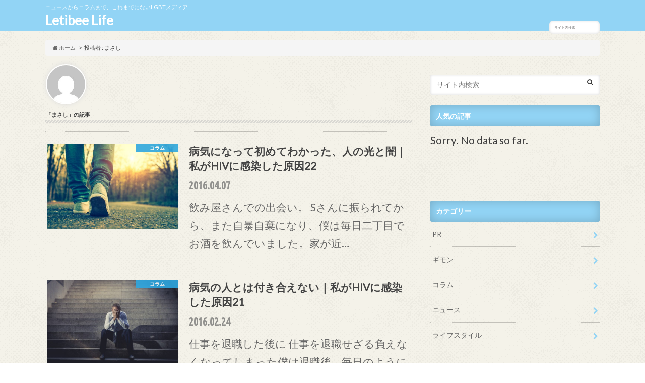

--- FILE ---
content_type: text/html; charset=UTF-8
request_url: https://life.letibee.com/author/kaeru/
body_size: 14726
content:
<!doctype html>
<!--[if lt IE 7]><html lang="ja"
	itemscope 
	itemtype="http://schema.org/WebSite" 
	prefix="og: http://ogp.me/ns#"  class="no-js lt-ie9 lt-ie8 lt-ie7"><![endif]-->
<!--[if (IE 7)&!(IEMobile)]><html lang="ja"
	itemscope 
	itemtype="http://schema.org/WebSite" 
	prefix="og: http://ogp.me/ns#"  class="no-js lt-ie9 lt-ie8"><![endif]-->
<!--[if (IE 8)&!(IEMobile)]><html lang="ja"
	itemscope 
	itemtype="http://schema.org/WebSite" 
	prefix="og: http://ogp.me/ns#"  class="no-js lt-ie9"><![endif]-->
<!--[if gt IE 8]><!--> <html lang="ja"
	itemscope 
	itemtype="http://schema.org/WebSite" 
	prefix="og: http://ogp.me/ns#"  class="no-js"><!--<![endif]-->

<head>
<meta charset="utf-8">
<meta http-equiv="X-UA-Compatible" content="IE=edge">
<title>まさし | Letibee Life</title>
<meta name="HandheldFriendly" content="True">
<meta name="MobileOptimized" content="320">
<meta name="viewport" content="width=device-width, initial-scale=1.0, minimum-scale=1.0, maximum-scale=1.0, user-scalable=no">

<link rel="apple-touch-icon" href="http://life.letibee.com/wp-content/uploads/2016/06/letibee_life_new.png">
<link rel="icon" href="http://life.letibee.com/wp-content/uploads/2016/06/letibee_life_new.png">

<link rel="pingback" href="https://life.letibee.com/xmlrpc.php">

<!--[if IE]>
<link rel="shortcut icon" href="https://life.letibee.com/wp-content/themes/hummingbird/library/images/favicon.ico">
<![endif]-->
<!--[if lt IE 9]>
<script src="//html5shiv.googlecode.com/svn/trunk/html5.js"></script>
<script src="//css3-mediaqueries-js.googlecode.com/svn/trunk/css3-mediaqueries.js"></script>
<![endif]-->

<link href="https://maxcdn.bootstrapcdn.com/bootstrap/3.3.6/css/bootstrap.min.css" rel="stylesheet" integrity="sha384-1q8mTJOASx8j1Au+a5WDVnPi2lkFfwwEAa8hDDdjZlpLegxhjVME1fgjWPGmkzs7" crossorigin="anonymous">
<script src="https://maxcdn.bootstrapcdn.com/bootstrap/3.3.6/js/bootstrap.min.js" integrity="sha384-0mSbJDEHialfmuBBQP6A4Qrprq5OVfW37PRR3j5ELqxss1yVqOtnepnHVP9aJ7xS" crossorigin="anonymous"></script>



<!-- All in One SEO Pack 2.3.5 by Michael Torbert of Semper Fi Web Design[-1,-1] -->
<meta name="description" itemprop="description" content="172.59.28のHIV+10年目のゲイ。 10年という月日が流れました。 あの頃を思い出しながら書いていきたいと思ってます。  嫁(男)おりますw" />
<meta name="robots" content="noindex,follow" />
<link rel='next' href='https://life.letibee.com/author/kaeru/page/2/' />

<link rel="canonical" href="https://life.letibee.com/author/kaeru/" />
<!-- /all in one seo pack -->
<link rel='dns-prefetch' href='//s0.wp.com' />
<link rel='dns-prefetch' href='//secure.gravatar.com' />
<link rel='dns-prefetch' href='//s.w.org' />
<link rel="alternate" type="application/rss+xml" title="Letibee Life &raquo; フィード" href="https://life.letibee.com/feed/" />
<link rel="alternate" type="application/rss+xml" title="Letibee Life &raquo; コメントフィード" href="https://life.letibee.com/comments/feed/" />
<link rel="alternate" type="application/rss+xml" title="Letibee Life &raquo; まさし による投稿のフィード" href="https://life.letibee.com/author/kaeru/feed/" />
		<script type="text/javascript">
			window._wpemojiSettings = {"baseUrl":"https:\/\/s.w.org\/images\/core\/emoji\/2.4\/72x72\/","ext":".png","svgUrl":"https:\/\/s.w.org\/images\/core\/emoji\/2.4\/svg\/","svgExt":".svg","source":{"concatemoji":"https:\/\/life.letibee.com\/wp-includes\/js\/wp-emoji-release.min.js"}};
			!function(a,b,c){function d(a,b){var c=String.fromCharCode;l.clearRect(0,0,k.width,k.height),l.fillText(c.apply(this,a),0,0);var d=k.toDataURL();l.clearRect(0,0,k.width,k.height),l.fillText(c.apply(this,b),0,0);var e=k.toDataURL();return d===e}function e(a){var b;if(!l||!l.fillText)return!1;switch(l.textBaseline="top",l.font="600 32px Arial",a){case"flag":return!(b=d([55356,56826,55356,56819],[55356,56826,8203,55356,56819]))&&(b=d([55356,57332,56128,56423,56128,56418,56128,56421,56128,56430,56128,56423,56128,56447],[55356,57332,8203,56128,56423,8203,56128,56418,8203,56128,56421,8203,56128,56430,8203,56128,56423,8203,56128,56447]),!b);case"emoji":return b=d([55357,56692,8205,9792,65039],[55357,56692,8203,9792,65039]),!b}return!1}function f(a){var c=b.createElement("script");c.src=a,c.defer=c.type="text/javascript",b.getElementsByTagName("head")[0].appendChild(c)}var g,h,i,j,k=b.createElement("canvas"),l=k.getContext&&k.getContext("2d");for(j=Array("flag","emoji"),c.supports={everything:!0,everythingExceptFlag:!0},i=0;i<j.length;i++)c.supports[j[i]]=e(j[i]),c.supports.everything=c.supports.everything&&c.supports[j[i]],"flag"!==j[i]&&(c.supports.everythingExceptFlag=c.supports.everythingExceptFlag&&c.supports[j[i]]);c.supports.everythingExceptFlag=c.supports.everythingExceptFlag&&!c.supports.flag,c.DOMReady=!1,c.readyCallback=function(){c.DOMReady=!0},c.supports.everything||(h=function(){c.readyCallback()},b.addEventListener?(b.addEventListener("DOMContentLoaded",h,!1),a.addEventListener("load",h,!1)):(a.attachEvent("onload",h),b.attachEvent("onreadystatechange",function(){"complete"===b.readyState&&c.readyCallback()})),g=c.source||{},g.concatemoji?f(g.concatemoji):g.wpemoji&&g.twemoji&&(f(g.twemoji),f(g.wpemoji)))}(window,document,window._wpemojiSettings);
		</script>
		<style type="text/css">
img.wp-smiley,
img.emoji {
	display: inline !important;
	border: none !important;
	box-shadow: none !important;
	height: 1em !important;
	width: 1em !important;
	margin: 0 .07em !important;
	vertical-align: -0.1em !important;
	background: none !important;
	padding: 0 !important;
}
</style>
<link rel='stylesheet' id='style-css'  href='https://life.letibee.com/wp-content/themes/hummingbird/style.css' type='text/css' media='all' />
<link rel='stylesheet' id='child-style-css'  href='https://life.letibee.com/wp-content/themes/hummingbird_custom/style.css' type='text/css' media='all' />
<link rel='stylesheet' id='wordpress-popular-posts-css'  href='https://life.letibee.com/wp-content/plugins/wordpress-popular-posts/style/wpp.css' type='text/css' media='all' />
<link rel='stylesheet' id='sccss_style-css'  href='https://life.letibee.com/?sccss=1' type='text/css' media='all' />
<link rel='stylesheet' id='jetpack_css-css'  href='https://life.letibee.com/wp-content/plugins/jetpack/css/jetpack.css' type='text/css' media='all' />
<link rel='stylesheet' id='slider-css'  href='https://life.letibee.com/wp-content/themes/hummingbird/library/css/bx-slider.css' type='text/css' media='all' />
<link rel='stylesheet' id='shortcode-css'  href='https://life.letibee.com/wp-content/themes/hummingbird/library/css/shortcode.css' type='text/css' media='all' />
<!-- This site uses the Google Analytics by MonsterInsights plugin v5.5 - Universal enabled - https://www.monsterinsights.com/ -->
<script type="text/javascript">
	(function(i,s,o,g,r,a,m){i['GoogleAnalyticsObject']=r;i[r]=i[r]||function(){
		(i[r].q=i[r].q||[]).push(arguments)},i[r].l=1*new Date();a=s.createElement(o),
		m=s.getElementsByTagName(o)[0];a.async=1;a.src=g;m.parentNode.insertBefore(a,m)
	})(window,document,'script','//www.google-analytics.com/analytics.js','__gaTracker');

	__gaTracker('create', 'UA-41470902-2', 'auto');
	__gaTracker('set', 'forceSSL', true);
	__gaTracker('send','pageview');

</script>
<!-- / Google Analytics by MonsterInsights -->
<script type='text/javascript' src='//ajax.googleapis.com/ajax/libs/jquery/1.12.2/jquery.min.js'></script>
<link rel='https://api.w.org/' href='https://life.letibee.com/wp-json/' />

<link rel='dns-prefetch' href='//v0.wordpress.com'>
<style type='text/css'>img#wpstats{display:none}</style><style type="text/css">
body{color: #3E3E3E;}
a{color: #2ea7e0;}
a:hover{color: #eeee22;}
.hentry footer .post-categories li a,.hentry footer .tags a{  background: #2ea7e0;  border:1px solid #2ea7e0;}
.hentry footer .tags a{color:#2ea7e0; background: none;}
.hentry footer .post-categories li a:hover,.hentry footer .tags a:hover{ background:#eeee22;  border-color:#eeee22;}
input[type="text"],input[type="password"],input[type="datetime"],input[type="datetime-local"],input[type="date"],input[type="month"],input[type="time"],input[type="week"],input[type="number"],input[type="email"],input[type="url"],input[type="search"],input[type="tel"],input[type="color"],select,textarea,.field { background-color: #FFFFFF;}
/*ヘッダー*/
.header{background: #92d4f5; color: #ffffff;}
#logo a,.nav li a,.nav_btn{color: #ffffff;}
#logo a:hover,.nav li a:hover{color:#6481ad;}
@media only screen and (min-width: 768px) {
.nav ul {background: #4c4948;}
.nav li ul.sub-menu li a{color: #BAB4B0;}
}
/*メインエリア*/
.widgettitle {background: #92d4f5; color:  #ffffff;}
.widget li a:after{color: #92d4f5!important;}
/* 投稿ページ見出し */
.entry-content h2{background: #92d4f5;}
.entry-content h3{border-color: #92d4f5;}
/* リスト要素 */
.entry-content ul li:before{ background: #92d4f5;}
.entry-content ol li:before{ background: #92d4f5;}
/* カテゴリーラベル */
.post-list-card .post-list .eyecatch .cat-name,.top-post-list .post-list .eyecatch .cat-name,.byline .cat-name,.single .authorbox .author-newpost li .cat-name,.related-box li .cat-name,#top_carousel .bx-wrapper ul li .osusume-label{background: #2ea7e0; color:  #ffffff;}
/* CTA */
.cta-inner{ background: #4c4948;}
/* ランキングバッジ */
ul.wpp-list li a:before{background: #92d4f5;}
/* アーカイブのボタン */
.readmore a{border:1px solid #2ea7e0;color:#2ea7e0;}
.readmore a:hover{background:#2ea7e0;color:#fff;}
/* ボタンの色 */
.btn-wrap a{background: #2ea7e0;border: 1px solid #2ea7e0;}
.btn-wrap a:hover{background: #eeee22;}
.btn-wrap.simple a{border:1px solid #2ea7e0;color:#2ea7e0;}
.btn-wrap.simple a:hover{background:#2ea7e0;}
/* コメント */
.blue-btn, .comment-reply-link, #submit { background-color: #2ea7e0; }
.blue-btn:hover, .comment-reply-link:hover, #submit:hover, .blue-btn:focus, .comment-reply-link:focus, #submit:focus {background-color: #eeee22; }
/* サイドバー */
.widget a{text-decoration:none; color:#666666;}
.widget a:hover{color:#999999;}
/*フッター*/
#footer-top{background-color: #4c4948; color: #CACACA;}
.footer a,#footer-top a{color: #BAB4B0;}
#footer-top .widgettitle{color: #CACACA;}
.footer {background-color: #4c4948;color: #CACACA;}
.footer-links li:before{ color: #92d4f5;}
/* ページネーション */
.pagination a, .pagination span,.page-links a{border-color: #2ea7e0; color: #2ea7e0;}
.pagination .current,.pagination .current:hover,.page-links ul > li > span{background-color: #2ea7e0; border-color: #2ea7e0;}
.pagination a:hover, .pagination a:focus,.page-links a:hover, .page-links a:focus{background-color: #2ea7e0; color: #fff;}
</style>
<style type="text/css" id="custom-background-css">
body.custom-background { background-image: url("https://life.letibee.com/wp-content/themes/hummingbird/library/images/body_bg01.png"); background-position: left top; background-size: auto; background-repeat: repeat; background-attachment: scroll; }
</style>
</head>

<body class="archive author author-kaeru author-57 custom-background">

<div id="container">

<header class="header" role="banner">
<div id="inner-header" class="wrap cf">
<p class="site_description">ニュースからコラムまで、これまでにないLGBTメディア</p><div id="logo" class="gf">
<p class="h1 text"><a href="https://life.letibee.com">Letibee Life</a></p>
</div>

<nav id="g_nav" role="navigation">

<form role="search" method="get" id="searchform" class="searchform" action="https://life.letibee.com/">
<div>
<label for="s" class="screen-reader-text"></label>
<input type="search" id="s" name="s" value="" placeholder="サイト内検索" /><button type="submit" id="searchsubmit" ><i class="fa fa-search"></i></button>
</div>
</form>
</nav>
<button id="drawerBtn" class="nav_btn"></button>
<script type="text/javascript">
jQuery(function( $ ){
var menu = $('#g_nav'),
    menuBtn = $('#drawerBtn'),
    body = $(document.body),
    menuWidth = menu.outerWidth();

    menuBtn.on('click', function(){
    body.toggleClass('open');
        if(body.hasClass('open')){
            body.animate({'left' : menuWidth }, 300);
            menu.animate({'left' : 0 }, 300);
        } else {
            menu.animate({'left' : -menuWidth }, 300);
            body.animate({'left' : 0 }, 300);
        }
    });
});
</script>

</div>
</header>
<div id="breadcrumb" class="breadcrumb inner wrap cf"><ul itemscope itemtype="//data-vocabulary.org/Breadcrumb"><li><a href="https://life.letibee.com/" itemprop="url"><i class="fa fa-home"></i><span itemprop="title"> ホーム</span></a></li><li><span itemprop="title">投稿者 : まさし</span></li></ul></div><div id="content">
<div id="inner-content" class="wrap cf">
<main id="main" class="m-all t-all d-5of7 cf" role="main">
<div class="archivettl">
<h1 class="archive-title h2">
<span class="author-icon"><img alt='' src='https://secure.gravatar.com/avatar/27816dc7131dc89da7834c8593000307?s=150&#038;d=mm&#038;r=g' srcset='https://secure.gravatar.com/avatar/27816dc7131dc89da7834c8593000307?s=300&#038;d=mm&#038;r=g 2x' class='avatar avatar-150 photo' height='150' width='150' /></span>
「まさし」の記事
</h1>
</div>

											<div class="top-post-list hentry">
			
				<article class="post-list animated fadeInUp" role="article">
						<a href="https://life.letibee.com/hiv-final-story/" rel="bookmark" title="病気になって初めてわかった、人の光と闇｜私がHIVに感染した原因22" class="cf">
																										<figure class="eyecatch">
												<img width="345" height="230" src="https://life.letibee.com/wp-content/uploads/2016/04/shutterstock_270477641.jpg" class="attachment-home-thum size-home-thum wp-post-image" alt="walking" srcset="https://life.letibee.com/wp-content/uploads/2016/04/shutterstock_270477641.jpg 1000w, https://life.letibee.com/wp-content/uploads/2016/04/shutterstock_270477641-700x467.jpg 700w, https://life.letibee.com/wp-content/uploads/2016/04/shutterstock_270477641-768x512.jpg 768w" sizes="(max-width: 345px) 100vw, 345px" />												<span class="cat-name cat-id-574">コラム</span>
										</figure>
								
								<section class="entry-content">
										<h1 class="h2 entry-title">病気になって初めてわかった、人の光と闇｜私がHIVに感染した原因22</h1>
										<p class="byline entry-meta vcard">
										<span class="date gf updated">2016.04.07</span>
										<span class="author" style="display: none;">まさし</span>
										</p>
																						<div class="description"><p>飲み屋さんでの出会い。 Sさんに振られてから、また自暴自棄になり、僕は毎日二丁目でお酒を飲んでいました。家が近&#8230;</p>
</div>
																		</section>
						</a>
				</article>

		
		
					
				<article class="post-list animated fadeInUp" role="article">
						<a href="https://life.letibee.com/hiv_boyfriend_refuse/" rel="bookmark" title="病気の人とは付き合えない｜私がHIVに感染した原因21" class="cf">
																										<figure class="eyecatch">
												<img width="345" height="230" src="https://life.letibee.com/wp-content/uploads/2016/02/shutterstock_217428520.jpg" class="attachment-home-thum size-home-thum wp-post-image" alt="lgbt_hiv" srcset="https://life.letibee.com/wp-content/uploads/2016/02/shutterstock_217428520.jpg 1000w, https://life.letibee.com/wp-content/uploads/2016/02/shutterstock_217428520-700x466.jpg 700w, https://life.letibee.com/wp-content/uploads/2016/02/shutterstock_217428520-768x511.jpg 768w" sizes="(max-width: 345px) 100vw, 345px" />												<span class="cat-name cat-id-574">コラム</span>
										</figure>
								
								<section class="entry-content">
										<h1 class="h2 entry-title">病気の人とは付き合えない｜私がHIVに感染した原因21</h1>
										<p class="byline entry-meta vcard">
										<span class="date gf updated">2016.02.24</span>
										<span class="author" style="display: none;">まさし</span>
										</p>
																						<div class="description"><p>仕事を退職した後に 仕事を退職せざる負えなくなってしまった僕は退職後、毎日のように2丁目にいました。 どうして&#8230;</p>
</div>
																		</section>
						</a>
				</article>

		
		
					
				<article class="post-list animated fadeInUp" role="article">
						<a href="https://life.letibee.com/hiv-fired/" rel="bookmark" title="「病気の人間は近寄るな」HIVが原因で仕事をクビになりました。" class="cf">
																										<figure class="eyecatch">
												<img width="345" height="230" src="https://life.letibee.com/wp-content/uploads/2015/09/stop-hiv-3x2.jpg" class="attachment-home-thum size-home-thum wp-post-image" alt="stop-hiv" srcset="https://life.letibee.com/wp-content/uploads/2015/09/stop-hiv-3x2.jpg 1343w, https://life.letibee.com/wp-content/uploads/2015/09/stop-hiv-3x2-700x467.jpg 700w, https://life.letibee.com/wp-content/uploads/2015/09/stop-hiv-3x2-1024x683.jpg 1024w" sizes="(max-width: 345px) 100vw, 345px" />												<span class="cat-name cat-id-574">コラム</span>
										</figure>
								
								<section class="entry-content">
										<h1 class="h2 entry-title">「病気の人間は近寄るな」HIVが原因で仕事をクビになりました。</h1>
										<p class="byline entry-meta vcard">
										<span class="date gf updated">2016.01.26</span>
										<span class="author" style="display: none;">まさし</span>
										</p>
																						<div class="description"><p>職場でのこと。 当時働いていた職場で僕はHIVであることは隠していました。2ちゃんねるに殺害予告まで書かれ、2&#8230;</p>
</div>
																		</section>
						</a>
				</article>

		
		
					
				<article class="post-list animated fadeInUp" role="article">
						<a href="https://life.letibee.com/reunion-with-a-friend/" rel="bookmark" title="久しぶりの２丁目で、友達と再会｜私がHIVに感染した原因19" class="cf">
																										<figure class="eyecatch">
												<img width="345" height="230" src="https://life.letibee.com/wp-content/uploads/2016/01/friend.jpg" class="attachment-home-thum size-home-thum wp-post-image" alt="friend" srcset="https://life.letibee.com/wp-content/uploads/2016/01/friend.jpg 1000w, https://life.letibee.com/wp-content/uploads/2016/01/friend-700x466.jpg 700w, https://life.letibee.com/wp-content/uploads/2016/01/friend-768x511.jpg 768w" sizes="(max-width: 345px) 100vw, 345px" />												<span class="cat-name cat-id-574">コラム</span>
										</figure>
								
								<section class="entry-content">
										<h1 class="h2 entry-title">久しぶりの２丁目で、友達と再会｜私がHIVに感染した原因19</h1>
										<p class="byline entry-meta vcard">
										<span class="date gf updated">2016.01.23</span>
										<span class="author" style="display: none;">まさし</span>
										</p>
																						<div class="description"><p>勇気を出し、久しぶりに訪れた2丁目 ドキドキしながらSさんに連れられて行ったお店は、らせん階段の二階にあり、実&#8230;</p>
</div>
																		</section>
						</a>
				</article>

		
		
					
				<article class="post-list animated fadeInUp" role="article">
						<a href="https://life.letibee.com/internet-bulletin-board/" rel="bookmark" title="HIV+として新たな相手を探して&#8230;.初対面で言われたこと｜私がHIVに感染した原因18" class="cf">
																										<figure class="eyecatch">
												<img width="345" height="230" src="https://life.letibee.com/wp-content/uploads/2016/01/internet.jpg" class="attachment-home-thum size-home-thum wp-post-image" alt="internet" srcset="https://life.letibee.com/wp-content/uploads/2016/01/internet.jpg 1000w, https://life.letibee.com/wp-content/uploads/2016/01/internet-700x467.jpg 700w, https://life.letibee.com/wp-content/uploads/2016/01/internet-768x512.jpg 768w" sizes="(max-width: 345px) 100vw, 345px" />												<span class="cat-name cat-id-574">コラム</span>
										</figure>
								
								<section class="entry-content">
										<h1 class="h2 entry-title">HIV+として新たな相手を探して&#8230;.初対面で言われたこと｜私がHIVに感染した原因18</h1>
										<p class="byline entry-meta vcard">
										<span class="date gf updated">2016.01.16</span>
										<span class="author" style="display: none;">まさし</span>
										</p>
																						<div class="description"><p>逃げ出したのち。 DVを受け、別れた僕は一度実家に帰り、すぐに別の住まいを探していました。もう男なんて信じるこ&#8230;</p>
</div>
																		</section>
						</a>
				</article>

				</div>
		
		
									<div class="post-list-card hentry cf">
			
			<article class="post-list cf animated fadeInUp" role="article">
					<a href="https://life.letibee.com/parasite-gay/" rel="bookmark" title="まるで寄生虫のよう？浮気や嘘をくりかえし金をむしばむ男｜あなたの知らないGの世界">
																					<figure class="eyecatch">
									<img width="345" height="230" src="https://life.letibee.com/wp-content/uploads/2015/12/shutterstock_334074356.jpg" class="attachment-home-thum size-home-thum wp-post-image" alt="cheating" srcset="https://life.letibee.com/wp-content/uploads/2015/12/shutterstock_334074356.jpg 1000w, https://life.letibee.com/wp-content/uploads/2015/12/shutterstock_334074356-700x467.jpg 700w, https://life.letibee.com/wp-content/uploads/2015/12/shutterstock_334074356-768x512.jpg 768w" sizes="(max-width: 345px) 100vw, 345px" />									<span class="cat-name cat-id-574">コラム</span>
							</figure>

														<section class="entry-content cf">
									<h1 class="h2 entry-title">まるで寄生虫のよう？浮気や嘘をくりかえし金をむしばむ男｜あなたの知らないGの世界</h1>
									<p class="byline entry-meta vcard">
									<span class="date gf updated">2016.01.02</span>
									<span class="author" style="display: none;">まさし</span>
									</p>
									<div class="description"><p>あの人にも、この人にも ゲイにとても多いのは浮気。次から次へと、蝶のように花から花へ移りわたる。働かず人の金を&#8230;</p>
</div>
							</section>
					</a>
			</article>

			
		
					
			<article class="post-list cf animated fadeInUp" role="article">
					<a href="https://life.letibee.com/domestic-violence/" rel="bookmark" title="新しく付き合い始めた彼氏。でも実は彼はDVをする危険な男だった…｜私がHIVに感染した原因17">
																					<figure class="eyecatch">
									<img width="345" height="230" src="https://life.letibee.com/wp-content/uploads/2015/12/shutterstock_182357444.jpg" class="attachment-home-thum size-home-thum wp-post-image" alt="violence" srcset="https://life.letibee.com/wp-content/uploads/2015/12/shutterstock_182357444.jpg 1000w, https://life.letibee.com/wp-content/uploads/2015/12/shutterstock_182357444-700x467.jpg 700w, https://life.letibee.com/wp-content/uploads/2015/12/shutterstock_182357444-768x512.jpg 768w" sizes="(max-width: 345px) 100vw, 345px" />									<span class="cat-name cat-id-574">コラム</span>
							</figure>

														<section class="entry-content cf">
									<h1 class="h2 entry-title">新しく付き合い始めた彼氏。でも実は彼はDVをする危険な男だった…｜私がHIVに感染した原因17</h1>
									<p class="byline entry-meta vcard">
									<span class="date gf updated">2015.12.29</span>
									<span class="author" style="display: none;">まさし</span>
									</p>
									<div class="description"><p>実家を離れることに。 僕は新しく付き合いを始めた方の優しさに甘えることにし、実家を飛び出る形で新しい彼とお付き&#8230;</p>
</div>
							</section>
					</a>
			</article>

			
		
					
			<article class="post-list cf animated fadeInUp" role="article">
					<a href="https://life.letibee.com/money-trouble-gay/" rel="bookmark" title="「借りるだけ借りて、返さない」彼氏を財布にする男｜あなたの知らないGの世界">
																					<figure class="eyecatch">
									<img width="344" height="230" src="https://life.letibee.com/wp-content/uploads/2015/12/shutterstock_235692430.jpg" class="attachment-home-thum size-home-thum wp-post-image" alt="" srcset="https://life.letibee.com/wp-content/uploads/2015/12/shutterstock_235692430.jpg 1000w, https://life.letibee.com/wp-content/uploads/2015/12/shutterstock_235692430-700x468.jpg 700w" sizes="(max-width: 344px) 100vw, 344px" />									<span class="cat-name cat-id-574">コラム</span>
							</figure>

														<section class="entry-content cf">
									<h1 class="h2 entry-title">「借りるだけ借りて、返さない」彼氏を財布にする男｜あなたの知らないGの世界</h1>
									<p class="byline entry-meta vcard">
									<span class="date gf updated">2015.12.26</span>
									<span class="author" style="display: none;">まさし</span>
									</p>
									<div class="description"><p>ゲイが守るのは自分だけ？ 現在の日本の同性愛者は結婚もできず、子供を持つことも出来ない。お金も自分の生活に使う&#8230;</p>
</div>
							</section>
					</a>
			</article>

			
		
					
			<article class="post-list cf animated fadeInUp" role="article">
					<a href="https://life.letibee.com/ending-and-beginning/" rel="bookmark" title="終わりと始まり｜私がHIVに感染した原因16">
																					<figure class="eyecatch">
									<img width="345" height="230" src="https://life.letibee.com/wp-content/uploads/2015/12/shutterstock_85819045.jpg" class="attachment-home-thum size-home-thum wp-post-image" alt="" srcset="https://life.letibee.com/wp-content/uploads/2015/12/shutterstock_85819045.jpg 1000w, https://life.letibee.com/wp-content/uploads/2015/12/shutterstock_85819045-700x467.jpg 700w, https://life.letibee.com/wp-content/uploads/2015/12/shutterstock_85819045-768x512.jpg 768w" sizes="(max-width: 345px) 100vw, 345px" />									<span class="cat-name cat-id-574">コラム</span>
							</figure>

														<section class="entry-content cf">
									<h1 class="h2 entry-title">終わりと始まり｜私がHIVに感染した原因16</h1>
									<p class="byline entry-meta vcard">
									<span class="date gf updated">2015.12.18</span>
									<span class="author" style="display: none;">まさし</span>
									</p>
									<div class="description"><p>Yさんの死後、実家に戻った僕 いつまでもお世話になっているわけにもいかないため、僕は実家に舞い戻りました。 懸&#8230;</p>
</div>
							</section>
					</a>
			</article>

						</div>
			
		
									<div class="top-post-list hentry">
			
					<article class="post-list animated fadeInUp" role="article">
							<a href="https://life.letibee.com/funeral-for-boyfriend/" rel="bookmark" title="彼氏との最後のお別れ「今世であってくれてありがとう」｜私がHIVに感染した原因15" class="cf">
																													<figure class="eyecatch">
													<img width="345" height="230" src="https://life.letibee.com/wp-content/uploads/2015/12/shutterstock_196805066.jpg" class="attachment-home-thum size-home-thum wp-post-image" alt="funeral" srcset="https://life.letibee.com/wp-content/uploads/2015/12/shutterstock_196805066.jpg 1000w, https://life.letibee.com/wp-content/uploads/2015/12/shutterstock_196805066-700x467.jpg 700w" sizes="(max-width: 345px) 100vw, 345px" />													<span class="cat-name cat-id-574">コラム</span>
											</figure>
									
									<section class="entry-content">
											<h1 class="h2 entry-title">彼氏との最後のお別れ「今世であってくれてありがとう」｜私がHIVに感染した原因15</h1>
											<p class="byline entry-meta vcard">
											<span class="date gf updated">2015.12.11</span>
											<span class="author" style="display: none;">まさし</span>
											</p>
																								<div class="description"><p>お葬式前日 白い百合が大きな斎場を包み込みその真ん中には大きなYさんの写真が飾られました。 棺には、もう動くこ&#8230;</p>
</div>
																				</section>
							</a>
					</article>

			
		
					
					<article class="post-list animated fadeInUp" role="article">
							<a href="https://life.letibee.com/hiv-boyfriends-family/" rel="bookmark" title="さようなら、僕の彼氏。愛していました。｜私がHIVに感染した原因14" class="cf">
																													<figure class="eyecatch">
													<img width="345" height="230" src="https://life.letibee.com/wp-content/uploads/2015/11/lily-white-high-definition-full-screen-wallpaper-pictures-download.jpg" class="attachment-home-thum size-home-thum wp-post-image" alt="lily-white" srcset="https://life.letibee.com/wp-content/uploads/2015/11/lily-white-high-definition-full-screen-wallpaper-pictures-download.jpg 1920w, https://life.letibee.com/wp-content/uploads/2015/11/lily-white-high-definition-full-screen-wallpaper-pictures-download-700x466.jpg 700w, https://life.letibee.com/wp-content/uploads/2015/11/lily-white-high-definition-full-screen-wallpaper-pictures-download-1024x682.jpg 1024w" sizes="(max-width: 345px) 100vw, 345px" />													<span class="cat-name cat-id-574">コラム</span>
											</figure>
									
									<section class="entry-content">
											<h1 class="h2 entry-title">さようなら、僕の彼氏。愛していました。｜私がHIVに感染した原因14</h1>
											<p class="byline entry-meta vcard">
											<span class="date gf updated">2015.12.04</span>
											<span class="author" style="display: none;">まさし</span>
											</p>
																								<div class="description"><p>Yさんのご自宅へ 実家にいることが耐えがたくなった僕はしばらくの間、Yさんのご自宅にお世話になることになりまし&#8230;</p>
</div>
																				</section>
							</a>
					</article>

			
		
					
					<article class="post-list animated fadeInUp" role="article">
							<a href="https://life.letibee.com/hiv-family-trouble/" rel="bookmark" title="『一番期待して産んだ子なのに、同性愛者だったなんて』｜私がHIVに感染した原因13" class="cf">
																													<figure class="eyecatch">
													<img width="307" height="230" src="https://life.letibee.com/wp-content/uploads/2015/11/ダウンロード.jpg" class="attachment-home-thum size-home-thum wp-post-image" alt="" srcset="https://life.letibee.com/wp-content/uploads/2015/11/ダウンロード.jpg 948w, https://life.letibee.com/wp-content/uploads/2015/11/ダウンロード-700x525.jpg 700w" sizes="(max-width: 307px) 100vw, 307px" />													<span class="cat-name cat-id-574">コラム</span>
											</figure>
									
									<section class="entry-content">
											<h1 class="h2 entry-title">『一番期待して産んだ子なのに、同性愛者だったなんて』｜私がHIVに感染した原因13</h1>
											<p class="byline entry-meta vcard">
											<span class="date gf updated">2015.11.21</span>
											<span class="author" style="display: none;">まさし</span>
											</p>
																								<div class="description"><p>警察からの聴取後 僕は部屋に戻りました。 再度横になっているYさんに触れるも、やはり冷たくなっており、呼びかけ&#8230;</p>
</div>
																				</section>
							</a>
					</article>

						</div>
			
		
								<div class="post-list-big cf">
			
			<article id="post-10155" class="cf post-10155 post type-post status-publish format-standard has-post-thumbnail hentry category-column" role="article">
					<header class="entry-header article-header">
							<p class="byline entry-meta vcard">
																		<span class="date gf updated">2015.11.12</span>
									<span class="cat-name cat-id-574">コラム</span>
									<span class="author" style="display: none;">まさし</span>
							</p>
							<h1 class="h2 entry-title"><a href="https://life.letibee.com/boyfriend-death/" rel="bookmark" title="恋人の自殺 | 私がHIVに感染した原因12">恋人の自殺 | 私がHIVに感染した原因12</a></h1>
														<figure class="eyecatch">
									<a href="https://life.letibee.com/boyfriend-death/" rel="bookmark" title="恋人の自殺 | 私がHIVに感染した原因12"><img width="728" height="485" src="https://life.letibee.com/wp-content/uploads/2015/11/suicide.jpg" class="attachment-single-thum size-single-thum wp-post-image" alt="suicide" srcset="https://life.letibee.com/wp-content/uploads/2015/11/suicide.jpg 1200w, https://life.letibee.com/wp-content/uploads/2015/11/suicide-700x467.jpg 700w, https://life.letibee.com/wp-content/uploads/2015/11/suicide-1024x683.jpg 1024w" sizes="(max-width: 728px) 100vw, 728px" /></a>
							</figure>
												</header>

					<section class="entry-content cf">
							<p>飲み屋を卒業する日 お正月の営業もつつがなく終了し、１月６日。僕は最後の営業に向かおうとしていました。いつにな&#8230;</p>
							<div class="readmore">
									<a href="https://life.letibee.com/boyfriend-death/" rel="bookmark" title="恋人の自殺 | 私がHIVに感染した原因12">続きを読む</a>
							</div>
					</section>
			</article>

						</div>
			
		
									<div class="post-list-card hentry cf">
			
			<article class="post-list cf animated fadeInUp" role="article">
					<a href="https://life.letibee.com/hiv-criticism/" rel="bookmark" title="HIV感染を公表、3000件の誹謗中傷 | 私がHIVに感染した原因10">
																					<figure class="eyecatch">
									<img width="360" height="175" src="https://life.letibee.com/wp-content/uploads/2015/10/cyber_bullying_by_ansonn.jpg" class="attachment-home-thum size-home-thum wp-post-image" alt="Cyber bullying" srcset="https://life.letibee.com/wp-content/uploads/2015/10/cyber_bullying_by_ansonn.jpg 893w, https://life.letibee.com/wp-content/uploads/2015/10/cyber_bullying_by_ansonn-700x340.jpg 700w" sizes="(max-width: 360px) 100vw, 360px" />									<span class="cat-name cat-id-574">コラム</span>
							</figure>

														<section class="entry-content cf">
									<h1 class="h2 entry-title">HIV感染を公表、3000件の誹謗中傷 | 私がHIVに感染した原因10</h1>
									<p class="byline entry-meta vcard">
									<span class="date gf updated">2015.11.06</span>
									<span class="author" style="display: none;">まさし</span>
									</p>
									<div class="description"><p>mixiでの公表 HIVが判明し、ミーティングにも参加したくさんの方がHIVにかかっていることが分かり、自分一&#8230;</p>
</div>
							</section>
					</a>
			</article>
		
	
					
			<article class="post-list cf animated fadeInUp" role="article">
					<a href="https://life.letibee.com/criticism-hiv-depression/" rel="bookmark" title="ゲイコミュニティからも孤立し、重度のうつ病に | 私がHIVに感染した原因11">
																					<figure class="eyecatch">
									<img width="307" height="230" src="https://life.letibee.com/wp-content/uploads/2015/07/lgbt-depression1.jpg" class="attachment-home-thum size-home-thum wp-post-image" alt="lgbt-depression1.jpg" />									<span class="cat-name cat-id-574">コラム</span>
							</figure>

														<section class="entry-content cf">
									<h1 class="h2 entry-title">ゲイコミュニティからも孤立し、重度のうつ病に | 私がHIVに感染した原因11</h1>
									<p class="byline entry-meta vcard">
									<span class="date gf updated">2015.11.06</span>
									<span class="author" style="display: none;">まさし</span>
									</p>
									<div class="description"><p>ゲイの意地汚さ 僕がHIVになって一番わかったことはゲイの人の意地汚さでした。僕のことを知らない人までが僕のこ&#8230;</p>
</div>
							</section>
					</a>
			</article>
				</div>
		
	
							<div class="top-post-list hentry">
						<article class="post-list animated fadeInUp" role="article">
						<a href="https://life.letibee.com/hiv-peer-to-peer-meeting/" rel="bookmark" title="HIV陽性者ミーティングで出会った他の感染者たち | 私がHIVに感染した原因9" class="cf">
																										<figure class="eyecatch">
												<img width="345" height="230" src="https://life.letibee.com/wp-content/uploads/2015/10/peer-group-meeting-photo.jpg" class="attachment-home-thum size-home-thum wp-post-image" alt="peer-group-meeting-photo" srcset="https://life.letibee.com/wp-content/uploads/2015/10/peer-group-meeting-photo.jpg 1678w, https://life.letibee.com/wp-content/uploads/2015/10/peer-group-meeting-photo-700x467.jpg 700w, https://life.letibee.com/wp-content/uploads/2015/10/peer-group-meeting-photo-1024x683.jpg 1024w" sizes="(max-width: 345px) 100vw, 345px" />												<span class="cat-name cat-id-574">コラム</span>
										</figure>
								
								<section class="entry-content">
										<h1 class="h2 entry-title">HIV陽性者ミーティングで出会った他の感染者たち | 私がHIVに感染した原因9</h1>
										<p class="byline entry-meta vcard">
										<span class="date gf updated">2015.10.26</span>
										<span class="author" style="display: none;">まさし</span>
										</p>
																						<div class="description"><p>「HIVなんて自分だけなんじゃないか？」 そう思っていました。現に自分の周りに公表する人等おらず、都市伝説なの&#8230;</p>
</div>
																		</section>
						</a>
				</article>
			
								<article class="post-list animated fadeInUp" role="article">
						<a href="https://life.letibee.com/peer-group-meeting/" rel="bookmark" title="HIV陽性者ミーティングに参加 | 私がHIVに感染した原因8" class="cf">
																										<figure class="eyecatch">
												<img width="345" height="230" src="https://life.letibee.com/wp-content/uploads/2015/10/peer-group-meeting-photo.jpg" class="attachment-home-thum size-home-thum wp-post-image" alt="peer-group-meeting-photo" srcset="https://life.letibee.com/wp-content/uploads/2015/10/peer-group-meeting-photo.jpg 1678w, https://life.letibee.com/wp-content/uploads/2015/10/peer-group-meeting-photo-700x467.jpg 700w, https://life.letibee.com/wp-content/uploads/2015/10/peer-group-meeting-photo-1024x683.jpg 1024w" sizes="(max-width: 345px) 100vw, 345px" />												<span class="cat-name cat-id-574">コラム</span>
										</figure>
								
								<section class="entry-content">
										<h1 class="h2 entry-title">HIV陽性者ミーティングに参加 | 私がHIVに感染した原因8</h1>
										<p class="byline entry-meta vcard">
										<span class="date gf updated">2015.10.19</span>
										<span class="author" style="display: none;">まさし</span>
										</p>
																						<div class="description"><p>※前回記事 感染初期の人で集まる会合 HIVの感染が発覚した後、私はHIV陽性だと知ったばかりの感染者が集まり&#8230;</p>
</div>
																		</section>
						</a>
				</article>
			
								<article class="post-list animated fadeInUp" role="article">
						<a href="https://life.letibee.com/hospital-for-the-first-time/" rel="bookmark" title="「HIV感染していますが、今は薬を処方しません」| 私がHIVに感染した原因7" class="cf">
																										<figure class="eyecatch">
												<img width="345" height="230" src="https://life.letibee.com/wp-content/uploads/2015/09/stop-hiv-3x2.jpg" class="attachment-home-thum size-home-thum wp-post-image" alt="stop-hiv" srcset="https://life.letibee.com/wp-content/uploads/2015/09/stop-hiv-3x2.jpg 1343w, https://life.letibee.com/wp-content/uploads/2015/09/stop-hiv-3x2-700x467.jpg 700w, https://life.letibee.com/wp-content/uploads/2015/09/stop-hiv-3x2-1024x683.jpg 1024w" sizes="(max-width: 345px) 100vw, 345px" />												<span class="cat-name cat-id-574">コラム</span>
										</figure>
								
								<section class="entry-content">
										<h1 class="h2 entry-title">「HIV感染していますが、今は薬を処方しません」| 私がHIVに感染した原因7</h1>
										<p class="byline entry-meta vcard">
										<span class="date gf updated">2015.10.09</span>
										<span class="author" style="display: none;">まさし</span>
										</p>
																						<div class="description"><p>HIVの診療をしている病院 HIV感染に関する病院は全国にあります。各病院により、受け持つ科の名称が違うため、&#8230;</p>
</div>
																		</section>
						</a>
				</article>
			
								<article class="post-list animated fadeInUp" role="article">
						<a href="https://life.letibee.com/hiv-hookup-mails/" rel="bookmark" title="彼の携帯にあった、おびただしい数のセックスメール | 私がHIVに感染した原因6" class="cf">
																										<figure class="eyecatch">
												<img width="345" height="230" src="https://life.letibee.com/wp-content/uploads/2015/09/iPhone.jpg" class="attachment-home-thum size-home-thum wp-post-image" alt="iPhone" srcset="https://life.letibee.com/wp-content/uploads/2015/09/iPhone.jpg 1000w, https://life.letibee.com/wp-content/uploads/2015/09/iPhone-700x467.jpg 700w" sizes="(max-width: 345px) 100vw, 345px" />												<span class="cat-name cat-id-574">コラム</span>
										</figure>
								
								<section class="entry-content">
										<h1 class="h2 entry-title">彼の携帯にあった、おびただしい数のセックスメール | 私がHIVに感染した原因6</h1>
										<p class="byline entry-meta vcard">
										<span class="date gf updated">2015.10.02</span>
										<span class="author" style="display: none;">まさし</span>
										</p>
																						<div class="description"><p>タイの発展場に出入りしていたYさん タイ人のHIV感染者数は東南アジアで二番目にHIV感染者が多い国である。そ&#8230;</p>
</div>
																		</section>
						</a>
				</article>
			


</div>
	
<nav class="pagination cf">
<ul class='page-numbers'>
	<li><span aria-current='page' class='page-numbers current'>1</span></li>
	<li><a class='page-numbers' href='https://life.letibee.com/author/kaeru/page/2/'>2</a></li>
	<li><a class="next page-numbers" href="https://life.letibee.com/author/kaeru/page/2/">></a></li>
</ul>
</nav>

</main>
<div id="sidebar1" class="sidebar m-all t-all d-2of7 last-col cf" role="complementary">




<div id="search-3" class="widget widget_search"><form role="search" method="get" id="searchform" class="searchform" action="https://life.letibee.com/">
<div>
<label for="s" class="screen-reader-text"></label>
<input type="search" id="s" name="s" value="" placeholder="サイト内検索" /><button type="submit" id="searchsubmit" ><i class="fa fa-search"></i></button>
</div>
</form></div>
<!-- WordPress Popular Posts Plugin v3.3.3 [W] [monthly] [views] [regular] -->
<div id="wpp-2" class="widget popular-posts">
<h4 class="widgettitle"><span>人気の記事</span></h4><p class="wpp-no-data">Sorry. No data so far.</p></div>
<!-- End WordPress Popular Posts Plugin v3.3.3 -->
<div id="text-2" class="widget widget_text">			<div class="textwidget"><div id="fb-root"></div>
<script>(function(d, s, id) {
  var js, fjs = d.getElementsByTagName(s)[0];
  if (d.getElementById(id)) return;
  js = d.createElement(s); js.id = id;
  js.src = "//connect.facebook.net/ja_JP/sdk.js#xfbml=1&version=v2.6";
  fjs.parentNode.insertBefore(js, fjs);
}(document, 'script', 'facebook-jssdk'));</script>
<div class="fb-page" data-href="https://www.facebook.com/letibeelife/" data-width="500px" data-small-header="false" data-adapt-container-width="true" data-hide-cover="false" data-show-facepile="true"><div class="fb-xfbml-parse-ignore"><blockquote cite="https://www.facebook.com/letibeelife/"><a href="https://www.facebook.com/letibeelife/">Letibee LIFE</a></blockquote></div></div></div>
		</div><div id="categories-3" class="widget widget_categories"><h4 class="widgettitle"><span>カテゴリー</span></h4>		<ul>
	<li class="cat-item cat-item-577"><a href="https://life.letibee.com/category/pr/" >PR</a>
</li>
	<li class="cat-item cat-item-575"><a href="https://life.letibee.com/category/question/" >ギモン</a>
</li>
	<li class="cat-item cat-item-574"><a href="https://life.letibee.com/category/column/" >コラム</a>
</li>
	<li class="cat-item cat-item-341"><a href="https://life.letibee.com/category/news/" title="世界中のLGBTに関する最新のニュース記事を毎日配信しています。">ニュース</a>
</li>
	<li class="cat-item cat-item-5"><a href="https://life.letibee.com/category/lifestyle/" title="LGBTが楽しめる、おしゃれなカフェやファッション情報、人気のブランドや化粧品、旅行、美容院やフィットネス情報などライフスタイルに関する記事を配信しています。">ライフスタイル</a>
</li>
		</ul>
</div><div id="tag_cloud-2" class="widget widget_tag_cloud"><h4 class="widgettitle"><span>タグ</span></h4><div class="tagcloud"><a href="https://life.letibee.com/tag/aids/" class="tag-cloud-link tag-link-215 tag-link-position-1" style="font-size: 9.5454545454545pt;" aria-label="AIDS (8個の項目)">AIDS</a>
<a href="https://life.letibee.com/tag/hiv/" class="tag-cloud-link tag-link-122 tag-link-position-2" style="font-size: 15.545454545455pt;" aria-label="HIV (40個の項目)">HIV</a>
<a href="https://life.letibee.com/tag/lgbt/" class="tag-cloud-link tag-link-12 tag-link-position-3" style="font-size: 22pt;" aria-label="LGBT (210個の項目)">LGBT</a>
<a href="https://life.letibee.com/tag/lgbt%e3%81%a8%e5%ae%b6%e6%97%8f/" class="tag-cloud-link tag-link-618 tag-link-position-4" style="font-size: 9.5454545454545pt;" aria-label="LGBTと家族 (8個の項目)">LGBTと家族</a>
<a href="https://life.letibee.com/tag/lgbt%e3%82%a2%e3%82%a4%e3%83%89%e3%83%ab/" class="tag-cloud-link tag-link-594 tag-link-position-5" style="font-size: 11.363636363636pt;" aria-label="LGBTアイドル (13個の項目)">LGBTアイドル</a>
<a href="https://life.letibee.com/tag/lgbt%e3%82%a4%e3%83%99%e3%83%b3%e3%83%88/" class="tag-cloud-link tag-link-593 tag-link-position-6" style="font-size: 9.0909090909091pt;" aria-label="LGBTイベント (7個の項目)">LGBTイベント</a>
<a href="https://life.letibee.com/tag/lgbt%e6%98%a0%e7%94%bb/" class="tag-cloud-link tag-link-580 tag-link-position-7" style="font-size: 11.363636363636pt;" aria-label="LGBT映画 (13個の項目)">LGBT映画</a>
<a href="https://life.letibee.com/tag/secretguyz/" class="tag-cloud-link tag-link-512 tag-link-position-8" style="font-size: 12.909090909091pt;" aria-label="SECRETGUYZ (20個の項目)">SECRETGUYZ</a>
<a href="https://life.letibee.com/tag/%e3%82%a2%e3%83%a1%e3%83%aa%e3%82%ab/" class="tag-cloud-link tag-link-86 tag-link-position-9" style="font-size: 9.0909090909091pt;" aria-label="アメリカ (7個の項目)">アメリカ</a>
<a href="https://life.letibee.com/tag/%e3%82%a4%e3%83%99%e3%83%b3%e3%83%88/" class="tag-cloud-link tag-link-14 tag-link-position-10" style="font-size: 12.090909090909pt;" aria-label="イベント (16個の項目)">イベント</a>
<a href="https://life.letibee.com/tag/wedding/" class="tag-cloud-link tag-link-18 tag-link-position-11" style="font-size: 10pt;" aria-label="ウェディング (9個の項目)">ウェディング</a>
<a href="https://life.letibee.com/tag/%e3%82%a8%e3%82%a4%e3%82%ba/" class="tag-cloud-link tag-link-287 tag-link-position-12" style="font-size: 8.6363636363636pt;" aria-label="エイズ (6個の項目)">エイズ</a>
<a href="https://life.letibee.com/tag/%e3%82%aa%e3%82%b7%e3%83%a3%e3%83%ac/" class="tag-cloud-link tag-link-116 tag-link-position-13" style="font-size: 9.5454545454545pt;" aria-label="オシャレ (8個の項目)">オシャレ</a>
<a href="https://life.letibee.com/tag/%e3%82%ab%e3%83%9f%e3%83%b3%e3%82%b0%e3%82%a2%e3%82%a6%e3%83%88/" class="tag-cloud-link tag-link-120 tag-link-position-14" style="font-size: 15.727272727273pt;" aria-label="カミングアウト (42個の項目)">カミングアウト</a>
<a href="https://life.letibee.com/tag/comingout/" class="tag-cloud-link tag-link-22 tag-link-position-15" style="font-size: 9.0909090909091pt;" aria-label="カムアウト (7個の項目)">カムアウト</a>
<a href="https://life.letibee.com/tag/%e3%82%b2%e3%82%a4/" class="tag-cloud-link tag-link-80 tag-link-position-16" style="font-size: 20.363636363636pt;" aria-label="ゲイ (137個の項目)">ゲイ</a>
<a href="https://life.letibee.com/tag/column/" class="tag-cloud-link tag-link-24 tag-link-position-17" style="font-size: 10pt;" aria-label="コラム (9個の項目)">コラム</a>
<a href="https://life.letibee.com/tag/%e3%82%b5%e3%83%a0%e3%82%bd%e3%83%b3%e9%ab%98%e6%a9%8b/" class="tag-cloud-link tag-link-434 tag-link-position-18" style="font-size: 9.0909090909091pt;" aria-label="サムソン高橋 (7個の項目)">サムソン高橋</a>
<a href="https://life.letibee.com/tag/%e3%82%b9%e3%83%88%e3%83%ac%e3%83%bc%e3%83%88/" class="tag-cloud-link tag-link-268 tag-link-position-19" style="font-size: 9.0909090909091pt;" aria-label="ストレート (7個の項目)">ストレート</a>
<a href="https://life.letibee.com/tag/%e3%82%bb%e3%82%af%e3%83%9e%e3%82%a4/" class="tag-cloud-link tag-link-201 tag-link-position-20" style="font-size: 10pt;" aria-label="セクマイ (9個の項目)">セクマイ</a>
<a href="https://life.letibee.com/tag/%e3%83%88%e3%83%a9%e3%83%b3%e3%82%b9%e3%82%b8%e3%82%a7%e3%83%b3%e3%83%80%e3%83%bc/" class="tag-cloud-link tag-link-141 tag-link-position-21" style="font-size: 16.545454545455pt;" aria-label="トランスジェンダー (52個の項目)">トランスジェンダー</a>
<a href="https://life.letibee.com/tag/news/" class="tag-cloud-link tag-link-31 tag-link-position-22" style="font-size: 10.727272727273pt;" aria-label="ニュース (11個の項目)">ニュース</a>
<a href="https://life.letibee.com/tag/%e3%83%90%e3%82%a4%e3%82%bb%e3%82%af%e3%82%b7%e3%83%a3%e3%83%ab/" class="tag-cloud-link tag-link-187 tag-link-position-23" style="font-size: 12.545454545455pt;" aria-label="バイセクシャル (18個の項目)">バイセクシャル</a>
<a href="https://life.letibee.com/tag/%e3%83%91%e3%83%bc%e3%83%88%e3%83%8a%e3%83%bc%e3%82%b7%e3%83%83%e3%83%97/" class="tag-cloud-link tag-link-33 tag-link-position-24" style="font-size: 10pt;" aria-label="パートナーシップ (9個の項目)">パートナーシップ</a>
<a href="https://life.letibee.com/tag/%e3%83%93%e3%82%a2%e3%83%b3/" class="tag-cloud-link tag-link-203 tag-link-position-25" style="font-size: 8.6363636363636pt;" aria-label="ビアン (6個の項目)">ビアン</a>
<a href="https://life.letibee.com/tag/health/" class="tag-cloud-link tag-link-40 tag-link-position-26" style="font-size: 8pt;" aria-label="ヘルス (5個の項目)">ヘルス</a>
<a href="https://life.letibee.com/tag/money/" class="tag-cloud-link tag-link-41 tag-link-position-27" style="font-size: 10.727272727273pt;" aria-label="マネー (11個の項目)">マネー</a>
<a href="https://life.letibee.com/tag/%e3%83%ac%e3%82%ba%e3%83%93%e3%82%a2%e3%83%b3/" class="tag-cloud-link tag-link-90 tag-link-position-28" style="font-size: 17.090909090909pt;" aria-label="レズビアン (59個の項目)">レズビアン</a>
<a href="https://life.letibee.com/tag/%e3%83%ad%e3%82%b7%e3%82%a2/" class="tag-cloud-link tag-link-297 tag-link-position-29" style="font-size: 8.6363636363636pt;" aria-label="ロシア (6個の項目)">ロシア</a>
<a href="https://life.letibee.com/tag/company/" class="tag-cloud-link tag-link-46 tag-link-position-30" style="font-size: 8pt;" aria-label="企業 (5個の項目)">企業</a>
<a href="https://life.letibee.com/tag/%e4%bd%8f%e3%81%be%e3%81%84/" class="tag-cloud-link tag-link-47 tag-link-position-31" style="font-size: 9.5454545454545pt;" aria-label="住まい (8個の項目)">住まい</a>
<a href="https://life.letibee.com/tag/%e5%8f%b0%e6%b9%be/" class="tag-cloud-link tag-link-266 tag-link-position-32" style="font-size: 15.818181818182pt;" aria-label="台湾 (43個の項目)">台湾</a>
<a href="https://life.letibee.com/tag/%e5%90%8c%e6%80%a7%e5%a9%9a/" class="tag-cloud-link tag-link-53 tag-link-position-33" style="font-size: 16.181818181818pt;" aria-label="同性婚 (47個の項目)">同性婚</a>
<a href="https://life.letibee.com/tag/%e5%90%8c%e6%80%a7%e6%84%9b/" class="tag-cloud-link tag-link-78 tag-link-position-34" style="font-size: 13.636363636364pt;" aria-label="同性愛 (24個の項目)">同性愛</a>
<a href="https://life.letibee.com/tag/%e5%ad%90%e3%81%a9%e3%82%82/" class="tag-cloud-link tag-link-55 tag-link-position-35" style="font-size: 8pt;" aria-label="子ども (5個の項目)">子ども</a>
<a href="https://life.letibee.com/tag/family/" class="tag-cloud-link tag-link-57 tag-link-position-36" style="font-size: 11.818181818182pt;" aria-label="家族 (15個の項目)">家族</a>
<a href="https://life.letibee.com/tag/love/" class="tag-cloud-link tag-link-59 tag-link-position-37" style="font-size: 11pt;" aria-label="恋愛 (12個の項目)">恋愛</a>
<a href="https://life.letibee.com/tag/movie/" class="tag-cloud-link tag-link-64 tag-link-position-38" style="font-size: 13.272727272727pt;" aria-label="映画 (22個の項目)">映画</a>
<a href="https://life.letibee.com/tag/legal_support/" class="tag-cloud-link tag-link-66 tag-link-position-39" style="font-size: 8.6363636363636pt;" aria-label="法的サポート (6個の項目)">法的サポート</a>
<a href="https://life.letibee.com/tag/%e6%b8%8b%e8%b0%b7%e5%8c%ba/" class="tag-cloud-link tag-link-84 tag-link-position-40" style="font-size: 9.0909090909091pt;" aria-label="渋谷区 (7個の項目)">渋谷区</a>
<a href="https://life.letibee.com/tag/%e7%b5%90%e5%a9%9a/" class="tag-cloud-link tag-link-67 tag-link-position-41" style="font-size: 9.5454545454545pt;" aria-label="結婚 (8個の項目)">結婚</a>
<a href="https://life.letibee.com/tag/senior_life/" class="tag-cloud-link tag-link-68 tag-link-position-42" style="font-size: 9.0909090909091pt;" aria-label="老後 (7個の項目)">老後</a>
<a href="https://life.letibee.com/tag/workplace/" class="tag-cloud-link tag-link-69 tag-link-position-43" style="font-size: 9.5454545454545pt;" aria-label="職場 (8個の項目)">職場</a>
<a href="https://life.letibee.com/tag/%e9%a4%8a%e5%ad%90%e7%b8%81%e7%b5%84/" class="tag-cloud-link tag-link-292 tag-link-position-44" style="font-size: 8pt;" aria-label="養子縁組 (5個の項目)">養子縁組</a>
<a href="https://life.letibee.com/tag/%ef%bc%94%e3%82%b3%e3%83%9e%e6%bc%ab%e7%94%bb/" class="tag-cloud-link tag-link-256 tag-link-position-45" style="font-size: 9.0909090909091pt;" aria-label="４コマ漫画 (7個の項目)">４コマ漫画</a></div>
</div>
<script type="text/javascript">
(function($) {
	$(document).ready(function() {
		
		var windowWidth = $(window).width();
		var windowSm = 1100;
		if (windowSm <= windowWidth) {
		
			/*
			Ads Sidewinder
			by Hamachiya2. http://d.hatena.ne.jp/Hamachiya2/20120820/adsense_sidewinder
			*/
			var main = $('#main'); // メインカラムのID
			var side = $('#sidebar1'); // サイドバーのID
			var wrapper = $('#scrollfix'); // 広告を包む要素のID
	
			var w = $(window);
			var wrapperHeight = wrapper.outerHeight();
			var wrapperTop = wrapper.offset().top;
			var sideLeft = side.offset().left;
	
			var sideMargin = {
				top: side.css('margin-top') ? side.css('margin-top') : 0,
				right: side.css('margin-right') ? side.css('margin-right') : 0,
				bottom: side.css('margin-bottom') ? side.css('margin-bottom') : 0,
				left: side.css('margin-left') ? side.css('margin-left') : 0
			};
	
			var winLeft;
			var pos;
	
			var scrollAdjust = function() {
				sideHeight = side.outerHeight();
				mainHeight = main.outerHeight();
				mainAbs = main.offset().top + mainHeight;
				var winTop = w.scrollTop();
				winLeft = w.scrollLeft();
				var winHeight = w.height();
				var nf = (winTop > wrapperTop) && (mainHeight > sideHeight) ? true : false;
				pos = !nf ? 'static' : (winTop + wrapperHeight) > mainAbs ? 'absolute' : 'fixed';
				if (pos === 'fixed') {
					side.css({
						position: pos,
						top: '',
						bottom: winHeight - wrapperHeight,
						left: sideLeft - winLeft,
						margin: 0
					});
	
				} else if (pos === 'absolute') {
					side.css({
						position: pos,
						top: mainAbs - sideHeight,
						bottom: '',
						left: sideLeft,
						margin: 0
					});
	
				} else {
					side.css({
						position: pos,
						marginTop: sideMargin.top,
						marginRight: sideMargin.right,
						marginBottom: sideMargin.bottom,
						marginLeft: sideMargin.left
					});
				}
			};
	
			var resizeAdjust = function() {
				side.css({
					position:'static',
					marginTop: sideMargin.top,
					marginRight: sideMargin.right,
					marginBottom: sideMargin.bottom,
					marginLeft: sideMargin.left
				});
				sideLeft = side.offset().left;
				winLeft = w.scrollLeft();
				if (pos === 'fixed') {
					side.css({
						position: pos,
						left: sideLeft - winLeft,
						margin: 0
					});
	
				} else if (pos === 'absolute') {
					side.css({
						position: pos,
						left: sideLeft,
						margin: 0
					});
				}
			};
			w.on('load', scrollAdjust);
			w.on('scroll', scrollAdjust);
			w.on('resize', resizeAdjust);
		}
	});
})(jQuery);
</script>
<div id="scrollfix" class="add">

<!-- Quick Adsense Reloaded -->
<div id="adswidget1-quick-adsense-reloaded-7" class="widget quads-ad1_widget"><div id="quads-ad1_widget"><style>
@media (min-width:728px) { .pc-article-ad { display: block; margin-bottom: 4em;text-align: center; } .smp-article-ad {display: none;} }
@media (max-width:727px) { .pc-article-ad { display: none; } .smp-article-ad {display: block; margin-bottom: 4em;text-align: center;} }
</style>

<div class="pc-article-ad">
<!--  ad tags Size: 300x250 ZoneId:1274169-->
<script type="text/javascript" src="http://js.medi-8.net/t/274/169/a1274169.js"></script>
</div>

<div class="smp-article-ad">
<!--  ad tags Size: 300x250 ZoneId:1274172-->
<script type="text/javascript" src="http://js.medi-8.net/t/274/172/a1274172.js"></script>
</div></div></div></div>

</div></div>
</div>
<div id="page-top">
	<a href="#header" title="ページトップへ"><i class="fa fa-chevron-up"></i></a>
</div>
<div id="footer-top" class="wow animated fadeIn cf">
	<div class="inner wrap">
					<div class="m-all t-1of2 d-1of3">
			<div id="text-4" class="widget footerwidget widget_text"><h4 class="widgettitle"><span>Ltibee LIFEについて</span></h4>			<div class="textwidget">最新のニュースや結婚秘話、HIV陽性者体験記から海外LGBTスポットの紹介まで。あなたの視野を広げること間違いなし。</div>
		</div>			</div>
				
					<div class="m-all t-1of2 d-1of3">
			<div id="text-3" class="widget footerwidget widget_text">			<div class="textwidget"><div id="fb-root"></div>
<script>(function(d, s, id) {
  var js, fjs = d.getElementsByTagName(s)[0];
  if (d.getElementById(id)) return;
  js = d.createElement(s); js.id = id;
  js.src = "//connect.facebook.net/ja_JP/sdk.js#xfbml=1&version=v2.6";
  fjs.parentNode.insertBefore(js, fjs);
}(document, 'script', 'facebook-jssdk'));</script>
<div class="fb-page" data-href="https://www.facebook.com/letibeelife/" data-width="500px" data-small-header="false" data-adapt-container-width="true" data-hide-cover="false" data-show-facepile="true"><div class="fb-xfbml-parse-ignore"><blockquote cite="https://www.facebook.com/letibeelife/"><a href="https://www.facebook.com/letibeelife/">Letibee LIFE</a></blockquote></div></div></div>
		</div>			</div>
				
					<div class="m-all t-1of2 d-1of3">
			<div id="tag_cloud-3" class="widget footerwidget widget_tag_cloud"><h4 class="widgettitle"><span>タグ</span></h4><div class="tagcloud"><a href="https://life.letibee.com/tag/aids/" class="tag-cloud-link tag-link-215 tag-link-position-1" style="font-size: 9.5454545454545pt;" aria-label="AIDS (8個の項目)">AIDS</a>
<a href="https://life.letibee.com/tag/hiv/" class="tag-cloud-link tag-link-122 tag-link-position-2" style="font-size: 15.545454545455pt;" aria-label="HIV (40個の項目)">HIV</a>
<a href="https://life.letibee.com/tag/lgbt/" class="tag-cloud-link tag-link-12 tag-link-position-3" style="font-size: 22pt;" aria-label="LGBT (210個の項目)">LGBT</a>
<a href="https://life.letibee.com/tag/lgbt%e3%81%a8%e5%ae%b6%e6%97%8f/" class="tag-cloud-link tag-link-618 tag-link-position-4" style="font-size: 9.5454545454545pt;" aria-label="LGBTと家族 (8個の項目)">LGBTと家族</a>
<a href="https://life.letibee.com/tag/lgbt%e3%82%a2%e3%82%a4%e3%83%89%e3%83%ab/" class="tag-cloud-link tag-link-594 tag-link-position-5" style="font-size: 11.363636363636pt;" aria-label="LGBTアイドル (13個の項目)">LGBTアイドル</a>
<a href="https://life.letibee.com/tag/lgbt%e3%82%a4%e3%83%99%e3%83%b3%e3%83%88/" class="tag-cloud-link tag-link-593 tag-link-position-6" style="font-size: 9.0909090909091pt;" aria-label="LGBTイベント (7個の項目)">LGBTイベント</a>
<a href="https://life.letibee.com/tag/lgbt%e6%98%a0%e7%94%bb/" class="tag-cloud-link tag-link-580 tag-link-position-7" style="font-size: 11.363636363636pt;" aria-label="LGBT映画 (13個の項目)">LGBT映画</a>
<a href="https://life.letibee.com/tag/secretguyz/" class="tag-cloud-link tag-link-512 tag-link-position-8" style="font-size: 12.909090909091pt;" aria-label="SECRETGUYZ (20個の項目)">SECRETGUYZ</a>
<a href="https://life.letibee.com/tag/%e3%82%a2%e3%83%a1%e3%83%aa%e3%82%ab/" class="tag-cloud-link tag-link-86 tag-link-position-9" style="font-size: 9.0909090909091pt;" aria-label="アメリカ (7個の項目)">アメリカ</a>
<a href="https://life.letibee.com/tag/%e3%82%a4%e3%83%99%e3%83%b3%e3%83%88/" class="tag-cloud-link tag-link-14 tag-link-position-10" style="font-size: 12.090909090909pt;" aria-label="イベント (16個の項目)">イベント</a>
<a href="https://life.letibee.com/tag/wedding/" class="tag-cloud-link tag-link-18 tag-link-position-11" style="font-size: 10pt;" aria-label="ウェディング (9個の項目)">ウェディング</a>
<a href="https://life.letibee.com/tag/%e3%82%a8%e3%82%a4%e3%82%ba/" class="tag-cloud-link tag-link-287 tag-link-position-12" style="font-size: 8.6363636363636pt;" aria-label="エイズ (6個の項目)">エイズ</a>
<a href="https://life.letibee.com/tag/%e3%82%aa%e3%82%b7%e3%83%a3%e3%83%ac/" class="tag-cloud-link tag-link-116 tag-link-position-13" style="font-size: 9.5454545454545pt;" aria-label="オシャレ (8個の項目)">オシャレ</a>
<a href="https://life.letibee.com/tag/%e3%82%ab%e3%83%9f%e3%83%b3%e3%82%b0%e3%82%a2%e3%82%a6%e3%83%88/" class="tag-cloud-link tag-link-120 tag-link-position-14" style="font-size: 15.727272727273pt;" aria-label="カミングアウト (42個の項目)">カミングアウト</a>
<a href="https://life.letibee.com/tag/comingout/" class="tag-cloud-link tag-link-22 tag-link-position-15" style="font-size: 9.0909090909091pt;" aria-label="カムアウト (7個の項目)">カムアウト</a>
<a href="https://life.letibee.com/tag/%e3%82%b2%e3%82%a4/" class="tag-cloud-link tag-link-80 tag-link-position-16" style="font-size: 20.363636363636pt;" aria-label="ゲイ (137個の項目)">ゲイ</a>
<a href="https://life.letibee.com/tag/column/" class="tag-cloud-link tag-link-24 tag-link-position-17" style="font-size: 10pt;" aria-label="コラム (9個の項目)">コラム</a>
<a href="https://life.letibee.com/tag/%e3%82%b5%e3%83%a0%e3%82%bd%e3%83%b3%e9%ab%98%e6%a9%8b/" class="tag-cloud-link tag-link-434 tag-link-position-18" style="font-size: 9.0909090909091pt;" aria-label="サムソン高橋 (7個の項目)">サムソン高橋</a>
<a href="https://life.letibee.com/tag/%e3%82%b9%e3%83%88%e3%83%ac%e3%83%bc%e3%83%88/" class="tag-cloud-link tag-link-268 tag-link-position-19" style="font-size: 9.0909090909091pt;" aria-label="ストレート (7個の項目)">ストレート</a>
<a href="https://life.letibee.com/tag/%e3%82%bb%e3%82%af%e3%83%9e%e3%82%a4/" class="tag-cloud-link tag-link-201 tag-link-position-20" style="font-size: 10pt;" aria-label="セクマイ (9個の項目)">セクマイ</a>
<a href="https://life.letibee.com/tag/%e3%83%88%e3%83%a9%e3%83%b3%e3%82%b9%e3%82%b8%e3%82%a7%e3%83%b3%e3%83%80%e3%83%bc/" class="tag-cloud-link tag-link-141 tag-link-position-21" style="font-size: 16.545454545455pt;" aria-label="トランスジェンダー (52個の項目)">トランスジェンダー</a>
<a href="https://life.letibee.com/tag/news/" class="tag-cloud-link tag-link-31 tag-link-position-22" style="font-size: 10.727272727273pt;" aria-label="ニュース (11個の項目)">ニュース</a>
<a href="https://life.letibee.com/tag/%e3%83%90%e3%82%a4%e3%82%bb%e3%82%af%e3%82%b7%e3%83%a3%e3%83%ab/" class="tag-cloud-link tag-link-187 tag-link-position-23" style="font-size: 12.545454545455pt;" aria-label="バイセクシャル (18個の項目)">バイセクシャル</a>
<a href="https://life.letibee.com/tag/%e3%83%91%e3%83%bc%e3%83%88%e3%83%8a%e3%83%bc%e3%82%b7%e3%83%83%e3%83%97/" class="tag-cloud-link tag-link-33 tag-link-position-24" style="font-size: 10pt;" aria-label="パートナーシップ (9個の項目)">パートナーシップ</a>
<a href="https://life.letibee.com/tag/%e3%83%93%e3%82%a2%e3%83%b3/" class="tag-cloud-link tag-link-203 tag-link-position-25" style="font-size: 8.6363636363636pt;" aria-label="ビアン (6個の項目)">ビアン</a>
<a href="https://life.letibee.com/tag/health/" class="tag-cloud-link tag-link-40 tag-link-position-26" style="font-size: 8pt;" aria-label="ヘルス (5個の項目)">ヘルス</a>
<a href="https://life.letibee.com/tag/money/" class="tag-cloud-link tag-link-41 tag-link-position-27" style="font-size: 10.727272727273pt;" aria-label="マネー (11個の項目)">マネー</a>
<a href="https://life.letibee.com/tag/%e3%83%ac%e3%82%ba%e3%83%93%e3%82%a2%e3%83%b3/" class="tag-cloud-link tag-link-90 tag-link-position-28" style="font-size: 17.090909090909pt;" aria-label="レズビアン (59個の項目)">レズビアン</a>
<a href="https://life.letibee.com/tag/%e3%83%ad%e3%82%b7%e3%82%a2/" class="tag-cloud-link tag-link-297 tag-link-position-29" style="font-size: 8.6363636363636pt;" aria-label="ロシア (6個の項目)">ロシア</a>
<a href="https://life.letibee.com/tag/company/" class="tag-cloud-link tag-link-46 tag-link-position-30" style="font-size: 8pt;" aria-label="企業 (5個の項目)">企業</a>
<a href="https://life.letibee.com/tag/%e4%bd%8f%e3%81%be%e3%81%84/" class="tag-cloud-link tag-link-47 tag-link-position-31" style="font-size: 9.5454545454545pt;" aria-label="住まい (8個の項目)">住まい</a>
<a href="https://life.letibee.com/tag/%e5%8f%b0%e6%b9%be/" class="tag-cloud-link tag-link-266 tag-link-position-32" style="font-size: 15.818181818182pt;" aria-label="台湾 (43個の項目)">台湾</a>
<a href="https://life.letibee.com/tag/%e5%90%8c%e6%80%a7%e5%a9%9a/" class="tag-cloud-link tag-link-53 tag-link-position-33" style="font-size: 16.181818181818pt;" aria-label="同性婚 (47個の項目)">同性婚</a>
<a href="https://life.letibee.com/tag/%e5%90%8c%e6%80%a7%e6%84%9b/" class="tag-cloud-link tag-link-78 tag-link-position-34" style="font-size: 13.636363636364pt;" aria-label="同性愛 (24個の項目)">同性愛</a>
<a href="https://life.letibee.com/tag/%e5%ad%90%e3%81%a9%e3%82%82/" class="tag-cloud-link tag-link-55 tag-link-position-35" style="font-size: 8pt;" aria-label="子ども (5個の項目)">子ども</a>
<a href="https://life.letibee.com/tag/family/" class="tag-cloud-link tag-link-57 tag-link-position-36" style="font-size: 11.818181818182pt;" aria-label="家族 (15個の項目)">家族</a>
<a href="https://life.letibee.com/tag/love/" class="tag-cloud-link tag-link-59 tag-link-position-37" style="font-size: 11pt;" aria-label="恋愛 (12個の項目)">恋愛</a>
<a href="https://life.letibee.com/tag/movie/" class="tag-cloud-link tag-link-64 tag-link-position-38" style="font-size: 13.272727272727pt;" aria-label="映画 (22個の項目)">映画</a>
<a href="https://life.letibee.com/tag/legal_support/" class="tag-cloud-link tag-link-66 tag-link-position-39" style="font-size: 8.6363636363636pt;" aria-label="法的サポート (6個の項目)">法的サポート</a>
<a href="https://life.letibee.com/tag/%e6%b8%8b%e8%b0%b7%e5%8c%ba/" class="tag-cloud-link tag-link-84 tag-link-position-40" style="font-size: 9.0909090909091pt;" aria-label="渋谷区 (7個の項目)">渋谷区</a>
<a href="https://life.letibee.com/tag/%e7%b5%90%e5%a9%9a/" class="tag-cloud-link tag-link-67 tag-link-position-41" style="font-size: 9.5454545454545pt;" aria-label="結婚 (8個の項目)">結婚</a>
<a href="https://life.letibee.com/tag/senior_life/" class="tag-cloud-link tag-link-68 tag-link-position-42" style="font-size: 9.0909090909091pt;" aria-label="老後 (7個の項目)">老後</a>
<a href="https://life.letibee.com/tag/workplace/" class="tag-cloud-link tag-link-69 tag-link-position-43" style="font-size: 9.5454545454545pt;" aria-label="職場 (8個の項目)">職場</a>
<a href="https://life.letibee.com/tag/%e9%a4%8a%e5%ad%90%e7%b8%81%e7%b5%84/" class="tag-cloud-link tag-link-292 tag-link-position-44" style="font-size: 8pt;" aria-label="養子縁組 (5個の項目)">養子縁組</a>
<a href="https://life.letibee.com/tag/%ef%bc%94%e3%82%b3%e3%83%9e%e6%bc%ab%e7%94%bb/" class="tag-cloud-link tag-link-256 tag-link-position-45" style="font-size: 9.0909090909091pt;" aria-label="４コマ漫画 (7個の項目)">４コマ漫画</a></div>
</div>			</div>
			</div>
</div>

<footer id="footer" class="footer" role="contentinfo">
	<div id="inner-footer" class="wrap cf">
		<nav role="navigation">
			<div class="footer-links cf"><ul id="menu-letibee-%e3%83%a1%e3%83%8b%e3%83%a5%e3%83%bc" class="footer-nav cf"><li id="menu-item-2006" class="menu-item menu-item-type-custom menu-item-object-custom menu-item-2006"><a href="http://letibee.com/">運営会社<span class="gf"></span></a></li>
</ul></div>		</nav>
		<p class="source-org copyright">&copy;Copyright2025 <a href="https://life.letibee.com" rel="nofollow">Letibee Life</a>.All Rights Reserved.</p>
	</div>
</footer>
</div>
	<div style="display:none">
	<div class="grofile-hash-map-27816dc7131dc89da7834c8593000307">
	</div>
	</div>
<script type='text/javascript' src='https://s0.wp.com/wp-content/js/devicepx-jetpack.js'></script>
<script type='text/javascript' src='https://secure.gravatar.com/js/gprofiles.js'></script>
<script type='text/javascript'>
/* <![CDATA[ */
var WPGroHo = {"my_hash":""};
/* ]]> */
</script>
<script type='text/javascript' src='https://life.letibee.com/wp-content/plugins/jetpack/modules/wpgroho.js'></script>
<script type='text/javascript' src='https://life.letibee.com/wp-content/themes/hummingbird/library/js/scripts.js'></script>
<script type='text/javascript' src='https://life.letibee.com/wp-content/themes/hummingbird/library/js/libs/modernizr.custom.min.js'></script>
<script type='text/javascript' src='https://life.letibee.com/wp-includes/js/wp-embed.min.js'></script>
<script type='text/javascript' src='https://stats.wp.com/e-202545.js' async defer></script>
<script type='text/javascript'>
	_stq = window._stq || [];
	_stq.push([ 'view', {v:'ext',j:'1:4.0.3',blog:'79141531',post:'0',tz:'9',srv:'life.letibee.com'} ]);
	_stq.push([ 'clickTrackerInit', '79141531', '0' ]);
</script>
</body>
</html>

--- FILE ---
content_type: text/css
request_url: https://life.letibee.com/wp-content/themes/hummingbird_custom/style.css
body_size: 373
content:
/*
Template: hummingbird
Theme Name: hummingbird_custom
Theme URI:http://open-cage.com/hummingbird/
*/

#searchsubmit {
	position: absolute !important;
	top: 15px !important;
}

.widgettitle {
	margin-top: 30px !important;
}

.widgettitle span {
	border: none !important;
}

.widgettitle {
	box-shadow: 0 0 5px rgba(0, 0, 0, 0.2) insetn !important;
}

.sidebar {
    font-size: 1.4em !important;
}

.row {
	background-color: white;
}

@media only screen and (min-width: 1100px) {
	.container-fluid{
		width: 1100px;
		margin: 20px auto;
	}

	.row {
		padding: 15px;
	}
}

@media only screen and (max-width: 1100px) {
	.container-fluid{
		margin: 0;
		padding: 0;
	}

	.col-xs-12 img{
		width: 100% !important;
	}

	.col-xs-12 span{
		margin-top: 10px !important;
		margin-left: 15px !important;
		background-color: gray;
		color: white;
		padding: 2px 4px;
		font-size: 1.3em;
		font-weight: bold;
	}

	.col-xs-12 h2{
		margin-left: 15px !important;
		margin-top: 10px !important;
		padding-bottom: 10px !important;
		font-size: 2em;
	}
}


--- FILE ---
content_type: text/css;charset=UTF-8
request_url: https://life.letibee.com/?sccss=1
body_size: 1609
content:
/*============================================================
フキダシデザイン
============================================================*/
.arrow_answer,
.arrow_question {
position: relative;
background: #fff;
border: 1px solid #c8c8c8;
padding: 30px 25px;
border-radius: 10px;
width: 70%;
font-size: 13px;
}
.arrow_question {
float: right;
margin-right: 20px;
}
.arrow_answer:after,
.arrow_answer:before,
.arrow_question:after,
.arrow_question:before {
top: 50%;
border: solid transparent;
content: " ";
height: 0;
width: 0;
position: absolute;
pointer-events: none;
}
.arrow_question:after,
.arrow_question:before { right: 100%; }
.arrow_answer:after,
.arrow_answer:before { left: 100%; }
.arrow_answer:after,
.arrow_question:after {
border-color: rgba(255, 255, 255, 0);
border-width: 15px;
margin-top: -15px;
}
.arrow_answer:after { border-left-color: #fff ; }
.arrow_question:after { border-right-color: #fff ; }
.arrow_answer:before,
.arrow_question:before {
border-color: rgba(200, 200, 200, 0);
border-width: 16px;
margin-top: -16px;
}
.arrow_answer:before { border-left-color: #c8c8c8; }
.arrow_question:before { border-right-color: #c8c8c8; }
.question_image { float: left; }
.answer_image {
float: right;
margin-right: 20px;
}
.answer_image img,
.question_image img { border-radius: 50px; }
.question_Box {
margin-bottom: 25px;
overflow: hidden;
}

/*
.interview-icon {
    background-size: 50px 50px !important;
    padding-left: 60px !important;
    min-height: 50px;
    position: relative;
}

.interview-icon span.dialog-box {
  position: absolute;
  top: 50%;
  -webkit-transform: translateY(-50%);
  -ms-transform: translateY(-50%);
  transform: translateY(-50%);
}
*/
.interview-icon {
    background-size: 50px 50px !important;
    padding-left: 60px !important;
    min-height: 50px;
    display: table;
}

.interview-icon span.dialog-box {
  display: table-cell;
  text-align: left;
    vertical-align: middle;
  min-height: 50px;
}

.life-icon {
    background: url(http://life.letibee.com/wp-content/uploads/2016/04/150804_letibee_life_comp_0404113511.png) no-repeat left center !important;
      background-size: 50px 50px !important;
}

.man-icon {
    background: url(http://life.letibee.com/wp-content/uploads/2016/06/man-icon.png) no-repeat left center !important;
      background-size: 50px 50px !important;
}

.fotowa-icon {
    background: url(http://life.letibee.com/wp-content/uploads/2016/10/about-1606-608e6e96e30761d713a82ec8da29a1cc0c57c4361f3ecb02c5ce14d5d57e25ab.png) no-repeat left center !important;
      background-size: 50px 50px !important;
}



/* top sp_font-size*/
@media only screen and (max-width: 767px) {
	.top-post-list .post-list .entry-content .entry-title {
	    font-size: 0.6em !important;
	}

	.top-post-list .post-list .entry-content .date {
	    font-size: 0.5em !important;
	}

	.post-list-card .post-list .entry-content .entry-title {
    font-size: 0.7em !important;
	}
}












/*================================================================
文字サイズ変更
================================================================*/


/******************************************************************
H1, H2, H3, H4, H5 STYLES
******************************************************************/
h1, .h1, h2, .h2, h3, .h3, h4, .h4, h5, .h5 {
	text-rendering: optimizelegibility;
	font-family: "Lato", "游ゴシック体", "Yu Gothic", YuGothic, "ヒラギノ角ゴシック Pro", "Hiragino Kaku Gothic Pro", 'メイリオ' , Meiryo , Osaka, "ＭＳ Ｐゴシック", "MS PGothic", sans-serif;
	font-weight: 500;
}

h1 a, .h1 a, h2 a, .h2 a, h3 a, .h3 a, h4 a, .h4 a, h5 a, .h5 a {
	text-decoration: none;
}

h1, .h1 {
	font-size: 1.5em;
	font-weight: bold;
	line-height: 1.333em;
}

h2, .h2 {
	font-size: 1.7em;
	line-height: 1.4em;
	font-weight: bold;
	margin-bottom: .375em;
}

h3, .h3 {
	font-size: 1.8em !important;
	font-weight: bold;
}

h4, .h4 {
	font-size: 1.2em;
	font-weight: 700;
}

h5, .h5 {
	font-size: 1em;
	font-weight: 700;
	line-height: 2em;
	text-transform: uppercase;
	letter-spacing: 1px;
}

p {
	font-size: 1.5em;
}

article .entry-content p {
	margin: 0 0 1.6em;
	line-height: 1.75;
	font-size: 1.6em !important;
}

@media only screen and (max-width: 480px) {
	.entry-content section {
		padding: 8px !important;
	}
	
	article .entry-content p {
		margin: 0 0 1.6em;
		line-height: 1.75;
		font-size: .9em !important;
	}
	
	h3, .h3 {
		font-size: 1.4em !important;
		font-weight: bold;
	}
}




/*==========================================================
広告サイズ変更
==========================================================*/
@media only screen and (max-width: 480px) {
  .textwidget {
    width: 100%;
  }
  /* ひとまず、非表示にする 2017年4月*/
.titleunder {display:none;}
}
.textwidget {
    width: 324px !important;
  	margin: 0 auto 0 auto;
  }
/* ひとまず、非表示にする 2017年4月*/
.titleunder {display:none;}

--- FILE ---
content_type: text/plain
request_url: https://www.google-analytics.com/j/collect?v=1&_v=j102&a=465612803&t=pageview&_s=1&dl=https%3A%2F%2Flife.letibee.com%2Fauthor%2Fkaeru%2F&ul=en-us%40posix&dt=%E3%81%BE%E3%81%95%E3%81%97%20%7C%20Letibee%20Life&sr=1280x720&vp=1280x720&_u=YEBAAUABCAAAACAAI~&jid=439087395&gjid=1948304107&cid=48374473.1762635065&tid=UA-41470902-2&_gid=408479583.1762635065&_r=1&_slc=1&z=1245472265
body_size: -451
content:
2,cG-9HDNZ2QWJG